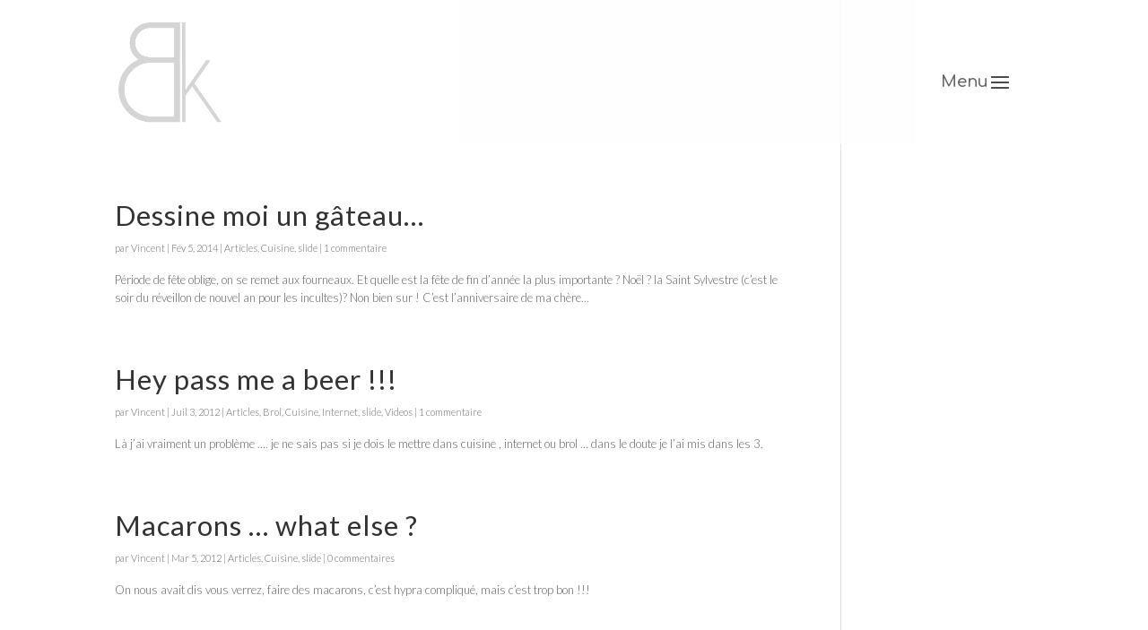

--- FILE ---
content_type: text/css
request_url: http://biquet.be/wp-content/themes/BK-IdentityMaker/style.css?ver=4.27.4
body_size: 295
content:
/*Theme Name: Divi Child By BK - Identity MakerTheme URI: http://www.biquet.be/Description: A Custom Child Theme For DiviAuthor: Vincent BiquetAuthor URI: http://www.biquet.be/Template: DiviVersion: 2*//*------------------------------------------------*//*------------------------------------------------*//*-------------------[GENERAL]--------------------*//*------------------------------------------------*//*------------------------------------------------*//*------------------------------------------------*//*-----------------[HEADER-MENU]------------------*//*------------------------------------------------*//*------------------------------------------------*//*------------------[HOMEPAGE]--------------------*//*------------------------------------------------*//*------------------------------------------------*//*------------------[SUBPAGES]--------------------*//*------------------------------------------------*//*------------------------------------------------*//*-------------------[Footer]---------------------*//*------------------------------------------------*//*------------------------------------------------*//*--------------------[RWD]-----------------------*//*------------------------------------------------*//*------------------------------------------------*//*------------------------------------------------*//*------------------------------------------------*//*--[ADD TUTORIAL CUSTOMIZATION BELOW THIS LINE]--*//*------------------------------------------------*//*------------------------------------------------*//*------------------------------------------------*/